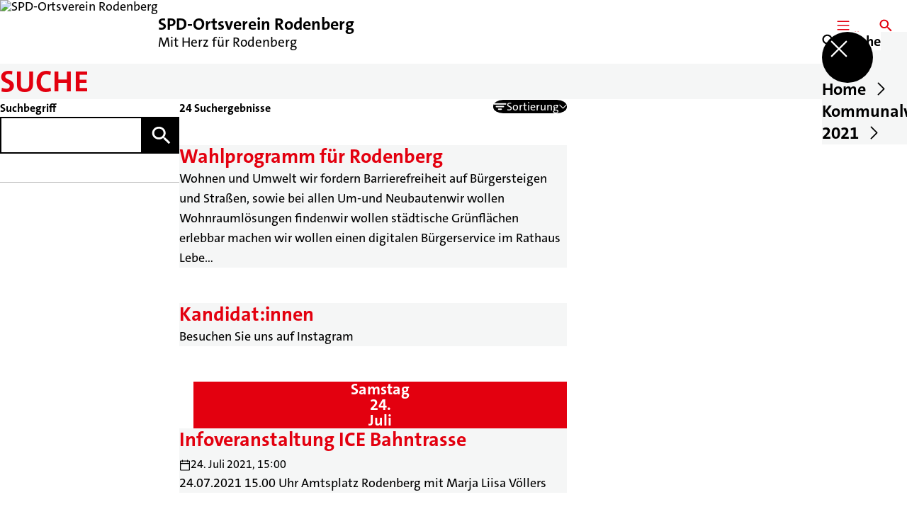

--- FILE ---
content_type: text/html; charset=UTF-8
request_url: https://spd-ov-rodenberg.de/suche/p2?sort=score
body_size: 47292
content:
<!DOCTYPE html>
<html class="no-js t-spd-2023" lang="de">
<head>
  <meta charset="utf-8">
  <meta name="viewport" content="width=device-width, initial-scale=1.0">

  <title>Suche - SPD-Ortsverein Rodenberg</title>

  <script>
    document.documentElement.className = document.documentElement.className.replace(/(\s|^)no-js(\s|$)/, '$1js$2');
  </script>

  <link href="https://spd-ov-rodenberg.de/assets/stylesheets/main.752d0a1414.css" rel="stylesheet">
  <link href="https://spd-ov-rodenberg.de/feed.rss" rel="alternate" type="application/rss+xml" title="RSS-Feed">
  <link href="https://spdlink.de/fxenpo" rel="shortlink" type="text/html">
  <link href="https://spd-ov-rodenberg.de/suche" rel="canonical">

  <script type="module" src="https://spd-ov-rodenberg.de/assets/javascripts/main.84c069ab84.js" crossorigin></script>

  <meta property="og:description" content="">
  <meta property="og:locale" content="de">
  <meta property="og:site_name" content="SPD-Ortsverein Rodenberg">
  <meta property="og:title" content="Suche">
  <meta property="og:type" content="website">
  <meta property="og:url" content="https://spd-ov-rodenberg.de/suche">
  <meta name="robots" content="index, max-snippet:[120], max-image-preview:[large]">
  <meta name="twitter:card" content="summary_large_image">

</head>

<body id="top">
        <a class="skip-link" href="#content">Zum Inhalt springen</a>

    
    
    <div class="site" id="site">
        <div class="site__header" role="banner">
      
<div id="header" class="header header--left header--with-logo">
  <div class="header__inner">
          <div class="header__sender">
                  <a class="header__logo" href="https://spd-ov-rodenberg.de/">
            
            <img class="header__logo-img" src="https://spd-ov-rodenberg.de/_/uploads/spdOrtsvereinRodenberg/spd_logo_jpg-data.jpg?w=180&amp;h=180&amp;fit=crop&amp;c=1&amp;s=a2ee68da2b0c0bbba1a8e79dd33c96ce" srcset="https://spd-ov-rodenberg.de/_/uploads/spdOrtsvereinRodenberg/spd_logo_jpg-data.jpg?w=360&amp;h=360&amp;fit=crop&amp;c=1&amp;s=08201b1792f3029fbed864e80c409437 2x" width="180" height="180" alt="SPD-Ortsverein Rodenberg">
          </a>
        
                            
          <div class="header__text">
                          <span class="header__title">SPD-Ortsverein Rodenberg</span>
            
                          <span class="header__subtitle">Mit Herz für Rodenberg</span>
                      </div>
              </div>
    
    <div class="header__actions">
              <div class="header__menu" role="navigation">
          <a id="header-open-menu" class="header__button" href="https://spd-ov-rodenberg.de/sitemap">
            <svg class="icon icon--menu header__button-icon" viewBox="0 0 200 200" aria-hidden="true"><use xlink:href="/assets/icons/icons.1b8bf5e959.svg#icon-menu"></use>
</svg>
            <span class="header__button-text">Menü</span>
          </a>

          
<div id="header-menu" class="menu" aria-label="Menü" aria-hidden="true" data-menu-trigger-id="header-open-menu">
  
  <div class="menu__backdrop" data-a11y-dialog-hide></div>

  <div class="menu__close">
    <button class="icon-button" type="button" title="Menü schließen" data-a11y-dialog-hide><span class="icon-button__icon">
      <span class="icon-button__icon-icon"><svg class="icon icon--cross" viewBox="0 0 200 200" aria-hidden="true"><use xlink:href="/assets/icons/icons.1b8bf5e959.svg#icon-cross"></use>
</svg></span></span></button>
  </div>

  <div class="menu__menu" role="document">
    <div class="menu__menu-outer">
      <div class="menu__menu-inner">
        <div class="menu__search">
          <button class="icon-button" type="button" data-a11y-dialog-hide data-overlay="header-search"><span class="icon-button__icon">
      <span class="icon-button__icon-icon"><svg class="icon icon--search" viewBox="0 0 200 200" aria-hidden="true"><use xlink:href="/assets/icons/icons.1b8bf5e959.svg#icon-search"></use>
</svg></span>&#65279;</span><span class="icon-button__text u-underline">Suche</span></button>
        </div>

        <ul class="menu__items">
                      <li class="menu__item">
                            
              <button class="icon-button menu__link" type="button" aria-haspopup="true" aria-expanded="false" aria-controls="header-menu-submenu-1" data-menu-open-submenu data-menu-level="1"><span class="icon-button__text u-underline">Home</span><span class="icon-button__icon">&#65279;<span class="icon-button__icon-icon"><svg class="icon icon--caret-right" viewBox="0 0 200 200" aria-hidden="true"><use xlink:href="/assets/icons/icons.1b8bf5e959.svg#icon-caret-right"></use>
</svg></span>
    </span></button>

                                  <div class="menu__submenu" id="header-menu-submenu-1" hidden>
      <div class="menu__submenu-meta">
        <button class="icon-button" type="button" data-menu-close-submenu><span class="icon-button__icon">
      <span class="icon-button__icon-icon"><svg class="icon icon--arrow-left" viewBox="0 0 200 200" aria-hidden="true"><use xlink:href="/assets/icons/icons.1b8bf5e959.svg#icon-arrow-left"></use>
</svg></span>&#65279;</span><span class="icon-button__text u-underline">Zurück</span></button>

              </div>

      <ul class="menu__submenu-items" role="list">
                  <li class="menu__submenu-item">
                                                            
            
            <span class="menu__submenu-link menu__submenu-link--mobile">
              <a class="icon-button" href="https://spd-ov-rodenberg.de/meldungen" data-menu-level="2"><span class="icon-button__text u-underline">Nachrichten</span></a>
            </span>

            <span class="menu__submenu-link menu__submenu-link--desktop">
              <a class="link-tile link-tile--internal" href="https://spd-ov-rodenberg.de/meldungen" data-menu-level="2">
  
  <span class="link-tile__text u-underline">Nachrichten</span>
</a>
            </span>

                      </li>
                  <li class="menu__submenu-item">
                                                            
            
            <span class="menu__submenu-link menu__submenu-link--mobile">
              <a class="icon-button" href="https://spd-ov-rodenberg.de/aus-der-presse" data-menu-level="2"><span class="icon-button__text u-underline">Aus der Presse</span></a>
            </span>

            <span class="menu__submenu-link menu__submenu-link--desktop">
              <a class="link-tile link-tile--internal" href="https://spd-ov-rodenberg.de/aus-der-presse" data-menu-level="2">
  
  <span class="link-tile__text u-underline">Aus der Presse</span>
</a>
            </span>

                      </li>
                  <li class="menu__submenu-item">
                                                            
            
            <span class="menu__submenu-link menu__submenu-link--mobile">
              <a class="icon-button" href="https://spd-ov-rodenberg.de/termine" data-menu-level="2"><span class="icon-button__text u-underline">Termine</span></a>
            </span>

            <span class="menu__submenu-link menu__submenu-link--desktop">
              <a class="link-tile link-tile--internal" href="https://spd-ov-rodenberg.de/termine" data-menu-level="2">
  
  <span class="link-tile__text u-underline">Termine</span>
</a>
            </span>

                      </li>
              </ul>
    </div>
  
                          </li>
                      <li class="menu__item">
                            
              <button class="icon-button menu__link" type="button" aria-haspopup="true" aria-expanded="false" aria-controls="header-menu-submenu-2" data-menu-open-submenu data-menu-level="1"><span class="icon-button__text u-underline">Kommunalwahl 2021</span><span class="icon-button__icon">&#65279;<span class="icon-button__icon-icon"><svg class="icon icon--caret-right" viewBox="0 0 200 200" aria-hidden="true"><use xlink:href="/assets/icons/icons.1b8bf5e959.svg#icon-caret-right"></use>
</svg></span>
    </span></button>

                                  <div class="menu__submenu" id="header-menu-submenu-2" hidden>
      <div class="menu__submenu-meta">
        <button class="icon-button" type="button" data-menu-close-submenu><span class="icon-button__icon">
      <span class="icon-button__icon-icon"><svg class="icon icon--arrow-left" viewBox="0 0 200 200" aria-hidden="true"><use xlink:href="/assets/icons/icons.1b8bf5e959.svg#icon-arrow-left"></use>
</svg></span>&#65279;</span><span class="icon-button__text u-underline">Zurück</span></button>

              </div>

      <ul class="menu__submenu-items" role="list">
                  <li class="menu__submenu-item">
                                                            
            
            <span class="menu__submenu-link menu__submenu-link--mobile">
              <a class="icon-button" href="https://spd-ov-rodenberg.de/wahlprogramm-fuer-rodenberg" data-menu-level="2"><span class="icon-button__text u-underline">Wahlprogramm für Rodenberg</span></a>
            </span>

            <span class="menu__submenu-link menu__submenu-link--desktop">
              <a class="link-tile link-tile--internal" href="https://spd-ov-rodenberg.de/wahlprogramm-fuer-rodenberg" data-menu-level="2">
  
  <span class="link-tile__text u-underline">Wahlprogramm für Rodenberg</span>
</a>
            </span>

                      </li>
                  <li class="menu__submenu-item">
                                                            
            
            <span class="menu__submenu-link menu__submenu-link--mobile">
              <a class="icon-button" href="https://spd-ov-rodenberg.de/kandidaten" data-menu-level="2"><span class="icon-button__text u-underline">Kandidat:innen</span></a>
            </span>

            <span class="menu__submenu-link menu__submenu-link--desktop">
              <a class="link-tile link-tile--internal" href="https://spd-ov-rodenberg.de/kandidaten" data-menu-level="2">
  
  <span class="link-tile__text u-underline">Kandidat:innen</span>
</a>
            </span>

                      </li>
                  <li class="menu__submenu-item">
                                                            
            
            <span class="menu__submenu-link menu__submenu-link--mobile">
              <a class="icon-button" href="https://spd-ov-rodenberg.de/samtgemeindebuergermeisterkandidat" data-menu-level="2"><span class="icon-button__text u-underline">Samtgemeindebürgermeisterkandidat</span></a>
            </span>

            <span class="menu__submenu-link menu__submenu-link--desktop">
              <a class="link-tile link-tile--internal" href="https://spd-ov-rodenberg.de/samtgemeindebuergermeisterkandidat" data-menu-level="2">
  
  <span class="link-tile__text u-underline">Samtgemeindebürgermeisterkandidat</span>
</a>
            </span>

                      </li>
                  <li class="menu__submenu-item">
                                                            
            
            <span class="menu__submenu-link menu__submenu-link--mobile">
              <a class="icon-button" href="https://spd-ov-rodenberg.de/historie" data-menu-level="2"><span class="icon-button__text u-underline">Verlauf</span></a>
            </span>

            <span class="menu__submenu-link menu__submenu-link--desktop">
              <a class="link-tile link-tile--internal" href="https://spd-ov-rodenberg.de/historie" data-menu-level="2">
  
  <span class="link-tile__text u-underline">Verlauf</span>
</a>
            </span>

                      </li>
              </ul>
    </div>
  
                          </li>
                  </ul>
      </div>
    </div>

      </div>
</div>
        </div>
      
              <div class="header__search" role="search">
          <a class="header__button" data-overlay="header-search" href="https://spd-ov-rodenberg.de/suche">
            <svg class="icon icon--search header__button-icon" viewBox="0 0 200 200" aria-hidden="true"><use xlink:href="/assets/icons/icons.1b8bf5e959.svg#icon-search"></use>
</svg>
            <span class="header__button-text">Suche</span>
          </a>

          

<div id="header-search" class="overlay search-overlay" aria-label="Suche" aria-hidden="true" data-overlay-destroy-after-close="false" data-overlay-redirect-after-close="false">
  <div class="overlay__backdrop" data-a11y-dialog-hide></div>

  <div class="overlay__overlay u-inverted" role="document">
    <div class="overlay__bar">
      
      <button class="icon-button overlay__close" type="button" title="Schließen" data-a11y-dialog-hide disabled><span class="icon-button__icon">
      <span class="icon-button__icon-icon"><svg class="icon icon--cross" viewBox="0 0 200 200" aria-hidden="true"><use xlink:href="/assets/icons/icons.1b8bf5e959.svg#icon-cross"></use>
</svg></span></span></button>
    </div>

    <div class="overlay__content">
                  <div class="search-overlay__form">
      
<form id="header-search-search" class="input-form" action="https://spd-ov-rodenberg.de/suche" method="get" enctype="multipart/form-data" accept-charset="utf-8" data-hx-post="https://spd-ov-rodenberg.de/actions/_spdplus/search/render" data-hx-trigger="keyup changed delay:0.2s throttle:0.4s from:(find input)" data-hx-select=".search-overlay__content" data-hx-target=".search-overlay__content" data-hx-swap="innerHTML" data-hx-indicator="closest .search-overlay" data-hx-vals="{&quot;SPDPLUS_CSRF_TOKEN&quot;:&quot;WSsslwE7uNDWSKWSkAotxsBwSsmB71zabpBhnBxVQV3H-6U2N7NVmhJGfe53WtCKhxn2otFtWK6ZPTL6saIwqy3gEu1RYhdvhIOQcViKAbc=&quot;}">
  
  
  

  
  <div class="input-form__field">
    

<div id="header-search-search-field" class="field">
      <label class="field__label u-hidden-visually" for="header-search-search-field-control">
      <span class="label">Suchbegriff</span>
    </label>
  
  
  
  
      <div class="field__controls field__controls--stacked">
              <div class="field__control">
          <div class="input">
        <input class="input__input input__input--search" id="header-search-search-field-control" name="q" type="search" />

    </div>
        </div>
          </div>
  
  
  </div>
  </div>

  <div class="input-form__button">
    
<button class="button" type="submit" title="Suchen">
      <span class="button__icon">
      <svg class="icon icon--search" viewBox="0 0 200 200" aria-hidden="true"><use xlink:href="/assets/icons/icons.1b8bf5e959.svg#icon-search"></use>
</svg>    </span>
  
  
  </button>
  </div>
</form>
    </div>

    <div class="search-overlay__content">
      
      <div class="loading search-overlay__loading"></div>
    </div>
  
          </div>
  </div>
</div>
        </div>
          </div>
  </div>
</div>
    </div>

        <main id="content" class="site__content">
              <div id="p8547452" lang="de" class="page">
  
      <div class="page__header">
      
      <div class="page__head">
        <div class="page__heading">
                      <div class="page__headline">
              <h1 class="headline"><span class="headline__text">Suche</span></h1>
            </div>
          
          
                  </div>

              </div>
    </div>
  
  <div class="page__inner">
    
    <div class="page__readspeaker rs_skip rs_preserve" hidden>
      <div id="readspeaker_button1" class="rsbtn">
        
        <a rel="nofollow" class="rsbtn_play" accesskey="L" title="Um den Text anzuh&ouml;ren, verwenden Sie bitte ReadSpeaker webReader" href="https://app-eu.readspeaker.com/cgi-bin/rsent?customerid=11021&amp;lang=de&amp;readid=p8547452&amp;url=https%3A//spd-ov-rodenberg.de/suche">
          <span class="rsbtn_left rsimg rspart"><span class="rsbtn_text"><span>Vorlesen</span></span></span>
          <span class="rsbtn_right rsimg rsplay rspart"></span>
        </a>
      </div>
    </div>

    <div class="page__content">
      <div class="page__blocks">
                                      
                    <div id="b0" class="page__block page__block--feature" data-block-type="search" data-block-theme="transparent">
                          





  
        
  
    




    
    
    
    
    
    



<div id="b0-archive" class="archive">
  
  
          <div class="archive__sidebar">
      
              <div class="archive__filters">
                      <div class="archive__filter">
                                
<form id="b0-archive-filter-1" class="input-form" action="#b0" method="get" enctype="multipart/form-data" accept-charset="utf-8">
  
  
  

      
      
      
      <input type="hidden" name="sort" value="score">
      <input type="hidden" name="types[]" value="news">
      <input type="hidden" name="view" value="all">
      <input type="hidden" name="period" value="*">
  
  <div class="input-form__field">
    

<div id="b0-archive-filter-1-field" class="field">
      <label class="field__label" for="b0-archive-filter-1-field-control">
      <span class="label">Suchbegriff</span>
    </label>
  
  
  
  
      <div class="field__controls field__controls--stacked">
              <div class="field__control">
          <div class="input">
        <input class="input__input input__input--search" id="b0-archive-filter-1-field-control" name="q" value="" type="search" />

    </div>
        </div>
          </div>
  
  
  </div>
  </div>

  <div class="input-form__button">
    
<button class="button" type="submit" title="Suchen">
      <span class="button__icon">
      <svg class="icon icon--search" viewBox="0 0 200 200" aria-hidden="true"><use xlink:href="/assets/icons/icons.1b8bf5e959.svg#icon-search"></use>
</svg>    </span>
  
  
  </button>
  </div>
</form>

                            </div>
                  </div>
      
              <details class="archive__additional">
          <summary class="archive__additional-toggle has-underline">
            <svg class="icon icon--filters archive__additional-toggle-icon" viewBox="0 0 200 200" aria-hidden="true"><use xlink:href="/assets/icons/icons.1b8bf5e959.svg#icon-filters"></use>
</svg>
            <span class="archive__additional-toggle-text u-underline">Zusätzliche Filter</span>

            <span class="archive__additional-toggle-caret">
              <svg class="icon icon--caret-down" viewBox="0 0 200 200" aria-hidden="true"><use xlink:href="/assets/icons/icons.1b8bf5e959.svg#icon-caret-down"></use>
</svg>            </span>
          </summary>

          <form class="archive__facets" action="#b0" method="get" enctype="multipart/form-data" accept-charset="utf-8">
            
            
            

                          
                          
                          
                          <input type="hidden" name="sort" value="score">
                          <input type="hidden" name="view" value="all">
            
                          <div class="archive__facet">
                                  

<fieldset id="field-48981-80485" class="field">
      <legend class="field__label">
      <span class="label">Inhaltstypen</span>
    </legend>
  
  
  
  
      <div class="field__controls field__controls--stacked">
              <div class="field__control">
          <label class="checkbox" id="field-48981-80485-control-1-wrap" for="field-48981-80485-control-1">
  <input class="checkbox__input" id="field-48981-80485-control-1" name="types[]" value="news" checked aria-required="false" aria-checked="true" type="checkbox" />

  <span class="checkbox__box">
    <svg class="icon icon--check checkbox__box-icon" viewBox="0 0 200 200" aria-hidden="true"><use xlink:href="/assets/icons/icons.1b8bf5e959.svg#icon-check"></use>
</svg>  </span>

  <span class="checkbox__label">Meldungen</span>
</label>
        </div>
              <div class="field__control">
          <label class="checkbox" id="field-48981-80485-control-2-wrap" for="field-48981-80485-control-2">
  <input class="checkbox__input" id="field-48981-80485-control-2" name="types[]" value="events" checked aria-required="false" aria-checked="true" type="checkbox" />

  <span class="checkbox__box">
    <svg class="icon icon--check checkbox__box-icon" viewBox="0 0 200 200" aria-hidden="true"><use xlink:href="/assets/icons/icons.1b8bf5e959.svg#icon-check"></use>
</svg>  </span>

  <span class="checkbox__label">Termine</span>
</label>
        </div>
              <div class="field__control">
          <label class="checkbox" id="field-48981-80485-control-3-wrap" for="field-48981-80485-control-3">
  <input class="checkbox__input" id="field-48981-80485-control-3" name="types[]" value="pages" checked aria-required="false" aria-checked="true" type="checkbox" />

  <span class="checkbox__box">
    <svg class="icon icon--check checkbox__box-icon" viewBox="0 0 200 200" aria-hidden="true"><use xlink:href="/assets/icons/icons.1b8bf5e959.svg#icon-check"></use>
</svg>  </span>

  <span class="checkbox__label">Inhaltsseiten</span>
</label>
        </div>
          </div>
  
  
  </fieldset>
                              </div>
                          <div class="archive__facet">
                                  

<fieldset id="field-85744-94211" class="field">
      <legend class="field__label">
      <span class="label">Zeitraum</span>
    </legend>
  
  
  
  
      <div class="field__controls field__controls--stacked">
              <div class="field__control">
          <label class="radio" id="field-85744-94211-control-1" for="field-85744-94211-control-1-input">
  <input class="radio__input" id="field-85744-94211-control-1-input" name="period" value="*" checked aria-required="false" aria-checked="true" type="radio" />

  <div class="radio__marker"></div>

  <span class="radio__label">Beliebiger Zeitraum</span>
</label>
        </div>
              <div class="field__control">
          <label class="radio" id="field-85744-94211-control-2" for="field-85744-94211-control-2-input">
  <input class="radio__input" id="field-85744-94211-control-2-input" name="period" value="24h" aria-required="false" aria-checked="false" type="radio" />

  <div class="radio__marker"></div>

  <span class="radio__label">Letzte 24 Stunden</span>
</label>
        </div>
              <div class="field__control">
          <label class="radio" id="field-85744-94211-control-3" for="field-85744-94211-control-3-input">
  <input class="radio__input" id="field-85744-94211-control-3-input" name="period" value="7d" aria-required="false" aria-checked="false" type="radio" />

  <div class="radio__marker"></div>

  <span class="radio__label">Letzte 7 Tage</span>
</label>
        </div>
              <div class="field__control">
          <label class="radio" id="field-85744-94211-control-4" for="field-85744-94211-control-4-input">
  <input class="radio__input" id="field-85744-94211-control-4-input" name="period" value="30d" aria-required="false" aria-checked="false" type="radio" />

  <div class="radio__marker"></div>

  <span class="radio__label">Letzte 30 Tage</span>
</label>
        </div>
              <div class="field__control">
          <label class="radio" id="field-85744-94211-control-5" for="field-85744-94211-control-5-input">
  <input class="radio__input" id="field-85744-94211-control-5-input" name="period" value="1y" aria-required="false" aria-checked="false" type="radio" />

  <div class="radio__marker"></div>

  <span class="radio__label">Letztes Jahr</span>
</label>
        </div>
          </div>
  
  
  </fieldset>
                              </div>
            
            <div class="archive__facet archive__facet--submit">
              
<button class="button" type="submit">
  
      <span class="button__text u-underline">Filter anwenden</span>
  
  </button>
            </div>
          </form>
        </details>
      
          </div>
  
        <div class="archive__content">
              <div class="archive__bar" data-floating-root>
                      <div class="archive__count">24 Suchergebnisse</div>
          
                      <div class="archive__sorting">
              

<div id="dropdown-33078-74652" class="has-overlay-link dropdown dropdown--menu" data-dropdown-type="menu">
  
  <button type="button" class="dropdown__toggle u-overlay-link" aria-labelledby="dropdown-33078-74652-value" aria-expanded="false" aria-controls="dropdown-33078-74652-menu">
          <svg class="icon icon--sorting dropdown__toggle-icon" viewBox="0 0 200 200" aria-hidden="true"><use xlink:href="/assets/icons/icons.1b8bf5e959.svg#icon-sorting"></use>
</svg>    
    <span class="dropdown__toggle-text" id="dropdown-33078-74652-value">Sortierung</span>

    <svg class="icon icon--caret-down dropdown__toggle-arrow" viewBox="0 0 200 200" aria-hidden="true"><use xlink:href="/assets/icons/icons.1b8bf5e959.svg#icon-caret-down"></use>
</svg>  </button>

  <div id="dropdown-33078-74652-menu" class="dropdown__menu" hidden aria-label="Sortierung">
    <svg xmlns="http://www.w3.org/2000/svg" width="20" height="10" class="dropdown__arrow" role="presentation">
      <path fill="currentColor" d="m10 0 10 10H0z" />
    </svg>

    <ul class="dropdown__items" role="presentation">
              <li class="dropdown__item" role="presentation">
                              
          <a id="dropdown-33078-74652-option-1" class="dropdown__option" href="/suche/p2?sort=score#b0" aria-current="page">
                          <svg class="icon icon--sorting-custom dropdown__option-icon" viewBox="0 0 200 200" aria-hidden="true"><use xlink:href="/assets/icons/icons.1b8bf5e959.svg#icon-sorting-custom"></use>
</svg>            
            <span class="dropdown__option-text u-line-clamp">Nach Relevanz sortieren</span>

            <svg class="icon icon--check dropdown__option-check" viewBox="0 0 200 200" aria-hidden="true"><use xlink:href="/assets/icons/icons.1b8bf5e959.svg#icon-check"></use>
</svg>          </a>
        </li>
              <li class="dropdown__item" role="presentation">
                              
          <a id="dropdown-33078-74652-option-2" class="dropdown__option" href="/suche/p2?sort=date#b0">
                          <svg class="icon icon--sorting-desc dropdown__option-icon" viewBox="0 0 200 200" aria-hidden="true"><use xlink:href="/assets/icons/icons.1b8bf5e959.svg#icon-sorting-desc"></use>
</svg>            
            <span class="dropdown__option-text u-line-clamp">Neueste zuerst</span>

            <svg class="icon icon--check dropdown__option-check" viewBox="0 0 200 200" aria-hidden="true"><use xlink:href="/assets/icons/icons.1b8bf5e959.svg#icon-check"></use>
</svg>          </a>
        </li>
              <li class="dropdown__item" role="presentation">
                              
          <a id="dropdown-33078-74652-option-3" class="dropdown__option" href="/suche/p2?sort=-date#b0">
                          <svg class="icon icon--sorting-asc dropdown__option-icon" viewBox="0 0 200 200" aria-hidden="true"><use xlink:href="/assets/icons/icons.1b8bf5e959.svg#icon-sorting-asc"></use>
</svg>            
            <span class="dropdown__option-text u-line-clamp">Älteste zuerst</span>

            <svg class="icon icon--check dropdown__option-check" viewBox="0 0 200 200" aria-hidden="true"><use xlink:href="/assets/icons/icons.1b8bf5e959.svg#icon-check"></use>
</svg>          </a>
        </li>
          </ul>
  </div>
</div>
            </div>
                  </div>
      
              <div class="archive__teasers">
                      <div class="archive__teaser">
              <article class="teaser">
  
  <div class="teaser__inner">
    
    <div class="teaser__content">
      
                      
        <a class="teaser__headline u-overlay-link" href="https://spd-ov-rodenberg.de/wahlprogramm-fuer-rodenberg">
          <h2 class="headline"><span class="headline__text u-underline">Wahlprogramm für Rodenberg</span></h2>
        </a>
      
      
              <div class="teaser__description">
          <p class="paragraph">Wohnen und Umwelt
wir fordern Barrierefreiheit auf Bürgersteigen und Straßen, sowie bei allen Um-und Neubautenwir wollen Wohnraumlösungen findenwir wollen städtische Grünflächen erlebbar machen wir wollen einen digitalen Bürgerservice im Rathaus
Lebe...</p>
        </div>
      
          </div>
  </div>
</article>
            </div>
                      <div class="archive__teaser">
              <article class="teaser">
  
  <div class="teaser__inner">
    
    <div class="teaser__content">
      
                      
        <a class="teaser__headline u-overlay-link" href="https://spd-ov-rodenberg.de/kandidaten">
          <h2 class="headline"><span class="headline__text u-underline">Kandidat:innen</span></h2>
        </a>
      
      
              <div class="teaser__description">
          <p class="paragraph">Besuchen Sie uns auf Instagram</p>
        </div>
      
          </div>
  </div>
</article>
            </div>
                      <div class="archive__teaser">
              <article class="teaser">
      <div class="teaser__event">
      <time class="date-square" date="2021-07-24">
  <span class="date-square__weekday">Samstag<span class="u-hidden-visually">, </span></span>
  <span class="date-square__day">24.</span>
  <span class="date-square__month">Juli</span>
</time>
    </div>
  
  <div class="teaser__inner">
    
    <div class="teaser__content">
      
                      
        <a class="teaser__headline u-overlay-link" href="https://spd-ov-rodenberg.de/termine/infoveranstaltung-ice-bahntrasse">
          <h2 class="headline"><span class="headline__text u-underline">Infoveranstaltung ICE Bahntrasse</span></h2>
        </a>
      
              <dl class="teaser__details">
                      <div class="teaser__detail teaser__detail--date-time">
              <dt class="teaser__detail-icon">
                <svg id="icon-84178-27040" class="icon icon--calendar" viewBox="0 0 200 200" role="img" aria-labelledby="{&quot;icon-84178-27040-title&quot;:&quot;Datum und Uhrzeit&quot;,&quot;icon-84178-27040-description&quot;:false}"><title id="icon-84178-27040-title">Datum und Uhrzeit</title><use xlink:href="/assets/icons/icons.1b8bf5e959.svg#icon-calendar"></use>
</svg>              </dt>

              <dd class="teaser__detail-text">24. Juli 2021, 15:00</dd>
            </div>
          
                  </dl>
      
              <div class="teaser__description">
          <p class="paragraph">24.07.2021  15.00 Uhr  Amtsplatz Rodenberg mit Marja Liisa Völlers</p>
        </div>
      
          </div>
  </div>
</article>
            </div>
                      <div class="archive__teaser">
              <article class="teaser">
  
  <div class="teaser__inner">
    
    <div class="teaser__content">
      
                      
        <a class="teaser__headline u-overlay-link" href="https://spd-ov-rodenberg.de/samtgemeindebuergermeisterkandidat">
          <h2 class="headline"><span class="headline__text u-underline">Samtgemeindebürgermeisterkandidat</span></h2>
        </a>
      
      
      
          </div>
  </div>
</article>
            </div>
                      <div class="archive__teaser">
              <article class="teaser">
  
  <div class="teaser__inner">
    
    <div class="teaser__content">
      
                      
        <a class="teaser__headline u-overlay-link" href="https://spd-ov-rodenberg.de/kommunalwahl-2021">
          <h2 class="headline"><span class="headline__text u-underline">Kommunalwahl 2021</span></h2>
        </a>
      
      
      
          </div>
  </div>
</article>
            </div>
                      <div class="archive__teaser">
              <article class="teaser">
  
  <div class="teaser__inner">
    
    <div class="teaser__content">
      
                      
        <a class="teaser__headline u-overlay-link" href="https://spd-ov-rodenberg.de/wahlprogramm-fuer-rodenberg-2">
          <h2 class="headline"><span class="headline__text u-underline">Wahlprogramm für Rodenberg zum Kopieren</span></h2>
        </a>
      
      
              <div class="teaser__description">
          <p class="paragraph">Wohnen und Umwelt
wir fordern Barrierefreiheit auf Bürgersteigen und Straßen, sowie bei allen Um-und Neubautenwir wollen Wohnraumlösungen findenwir wollen städtische Grünflächen erlebbar machen wir wollen einen digitalen Bürgerservice im Rathaus
Lebe...</p>
        </div>
      
          </div>
  </div>
</article>
            </div>
                      <div class="archive__teaser">
              <article class="teaser teaser--image">
      <div class="teaser__event">
      <time class="date-square" date="2021-08-14">
  <span class="date-square__weekday">Samstag<span class="u-hidden-visually">, </span></span>
  <span class="date-square__day">14.</span>
  <span class="date-square__month">August</span>
</time>
    </div>
  
  <div class="teaser__inner">
          <div class="teaser__image">
        <picture class="image" style="background-image: url([data-uri])">
  <img class="image__img" src="https://spd-ov-rodenberg.de/_/uploads/spdOrtsvereinRodenberg/9319B0BF-EA36-4B73-97C5-F07B1CB065F1.jpeg?w=785&amp;h=440&amp;fit=crop&amp;c=1&amp;s=2c4b24f0c05c4590f928b078fe64da86" srcset="https://spd-ov-rodenberg.de/_/uploads/spdOrtsvereinRodenberg/9319B0BF-EA36-4B73-97C5-F07B1CB065F1.jpeg?w=1570&amp;h=880&amp;fit=crop&amp;c=1&amp;s=fac092dfe229f583cfb90039286a28c0 2x" width="785" height="440" alt="Bitte Platz nehmen...." loading="lazy" />
</picture>

                  <div class="teaser__copyright">
            
<div class="copyright">
      <button class="copyright__button" type="button" title="Bildrechte" aria-pressed="false">
      <svg class="icon icon--copyright" viewBox="0 0 200 200" aria-hidden="true"><use xlink:href="/assets/icons/icons.1b8bf5e959.svg#icon-copyright"></use>
</svg>    </button>

    <div class="copyright__tooltip u-tooltip" tabindex="0" role="tooltip" hidden data-floating-placements="left,right">
      <span class="copyright__tooltip-text">Anja Niedenzu</span>
    </div>
  </div>
          </div>
              </div>
    
    <div class="teaser__content">
      
                      
        <a class="teaser__headline u-overlay-link" href="https://spd-ov-rodenberg.de/termine/kommen-sie-mit-uns-ins-gespraech">
          <h2 class="headline"><span class="headline__text u-underline">Gesprächsbereit auf der Roten Bank - Besuchen Sie uns!</span></h2>
        </a>
      
              <dl class="teaser__details">
                      <div class="teaser__detail teaser__detail--date-time">
              <dt class="teaser__detail-icon">
                <svg id="icon-27694-34978" class="icon icon--calendar" viewBox="0 0 200 200" role="img" aria-labelledby="{&quot;icon-27694-34978-title&quot;:&quot;Datum und Uhrzeit&quot;,&quot;icon-27694-34978-description&quot;:false}"><title id="icon-27694-34978-title">Datum und Uhrzeit</title><use xlink:href="/assets/icons/icons.1b8bf5e959.svg#icon-calendar"></use>
</svg>              </dt>

              <dd class="teaser__detail-text">14. August 2021, 11:00 – 12:30</dd>
            </div>
          
                  </dl>
      
              <div class="teaser__description">
          <p class="paragraph">Wir möchten mit Ihnen über unsere Ideen und Ihre Wünsche sprechen.
Für unsere Stadt und Samtgemeinde stehen Herausforderungen an, denen sich die SPD-Fraktion gerne stellen möchte.
Wir möchten unseren gemeinsamen Wohnort weiterhin gestalten, um für al...</p>
        </div>
      
          </div>
  </div>
</article>
            </div>
                      <div class="archive__teaser">
              <article class="teaser teaser--image">
      <div class="teaser__event">
      <time class="date-square" date="2021-08-25">
  <span class="date-square__weekday">Mittwoch<span class="u-hidden-visually">, </span></span>
  <span class="date-square__day">25.</span>
  <span class="date-square__month">August</span>
</time>
    </div>
  
  <div class="teaser__inner">
          <div class="teaser__image">
        <picture class="image" style="background-image: url([data-uri])">
  <img class="image__img" src="https://spd-ov-rodenberg.de/_/uploads/spdOrtsvereinRodenberg/9319B0BF-EA36-4B73-97C5-F07B1CB065F1.jpeg?w=785&amp;h=440&amp;fit=crop&amp;c=1&amp;s=2c4b24f0c05c4590f928b078fe64da86" srcset="https://spd-ov-rodenberg.de/_/uploads/spdOrtsvereinRodenberg/9319B0BF-EA36-4B73-97C5-F07B1CB065F1.jpeg?w=1570&amp;h=880&amp;fit=crop&amp;c=1&amp;s=fac092dfe229f583cfb90039286a28c0 2x" width="785" height="440" alt="Bitte Platz nehmen...." loading="lazy" />
</picture>

                  <div class="teaser__copyright">
            
<div class="copyright">
      <button class="copyright__button" type="button" title="Bildrechte" aria-pressed="false">
      <svg class="icon icon--copyright" viewBox="0 0 200 200" aria-hidden="true"><use xlink:href="/assets/icons/icons.1b8bf5e959.svg#icon-copyright"></use>
</svg>    </button>

    <div class="copyright__tooltip u-tooltip" tabindex="0" role="tooltip" hidden data-floating-placements="left,right">
      <span class="copyright__tooltip-text">Anja Niedenzu</span>
    </div>
  </div>
          </div>
              </div>
    
    <div class="teaser__content">
      
                      
        <a class="teaser__headline u-overlay-link" href="https://spd-ov-rodenberg.de/termine/das-schwimmbad-steht-bei-uns-im-focus">
          <h2 class="headline"><span class="headline__text u-underline">Gesprächsbereit auf der Roten Bank am Rodenberger Freibad</span></h2>
        </a>
      
              <dl class="teaser__details">
                      <div class="teaser__detail teaser__detail--date-time">
              <dt class="teaser__detail-icon">
                <svg id="icon-86470-65990" class="icon icon--calendar" viewBox="0 0 200 200" role="img" aria-labelledby="{&quot;icon-86470-65990-title&quot;:&quot;Datum und Uhrzeit&quot;,&quot;icon-86470-65990-description&quot;:false}"><title id="icon-86470-65990-title">Datum und Uhrzeit</title><use xlink:href="/assets/icons/icons.1b8bf5e959.svg#icon-calendar"></use>
</svg>              </dt>

              <dd class="teaser__detail-text">25. August 2021, 16:30 – 18:00</dd>
            </div>
          
                  </dl>
      
              <div class="teaser__description">
          <p class="paragraph">Für unsere Stadt und Samtgemeinde stehen Herausforderungen an, denen sich die SPD-Fraktion gerne stellen möchte.
Einen großen Anteil an Sport- und Freizeitaktivität in Rodenberg hat das Rodenberger Freibad. Hier treffen sich jung und alt, sei es zum ...</p>
        </div>
      
          </div>
  </div>
</article>
            </div>
                      <div class="archive__teaser">
              <article class="teaser">
      <div class="teaser__event">
      <time class="date-square" date="2021-09-03">
  <span class="date-square__weekday">Freitag<span class="u-hidden-visually">, </span></span>
  <span class="date-square__day">03.</span>
  <span class="date-square__month">September</span>
</time>
    </div>
  
  <div class="teaser__inner">
    
    <div class="teaser__content">
      
                      
        <a class="teaser__headline u-overlay-link" href="https://spd-ov-rodenberg.de/termine/podiumsdiskussion-auf-der-rodenberger-museumsinsel">
          <h2 class="headline"><span class="headline__text u-underline">Podiumsdiskussion auf der Rodenberger Museumsinsel</span></h2>
        </a>
      
              <dl class="teaser__details">
                      <div class="teaser__detail teaser__detail--date-time">
              <dt class="teaser__detail-icon">
                <svg id="icon-32755-79352" class="icon icon--calendar" viewBox="0 0 200 200" role="img" aria-labelledby="{&quot;icon-32755-79352-title&quot;:&quot;Datum und Uhrzeit&quot;,&quot;icon-32755-79352-description&quot;:false}"><title id="icon-32755-79352-title">Datum und Uhrzeit</title><use xlink:href="/assets/icons/icons.1b8bf5e959.svg#icon-calendar"></use>
</svg>              </dt>

              <dd class="teaser__detail-text">3. September 2021, 18:00 – 21:00</dd>
            </div>
          
                  </dl>
      
              <div class="teaser__description">
          <p class="paragraph">Der Wahlkampfendspurt - 

Die Samtgemeindebürgermeisterkandidaten Heiko Monden und Dr. Thomas Wolf diskutieren über Ihre Pläne und Ziele.</p>
        </div>
      
          </div>
  </div>
</article>
            </div>
                      <div class="archive__teaser">
              <article class="teaser">
  
  <div class="teaser__inner">
    
    <div class="teaser__content">
      
                      
        <a class="teaser__headline u-overlay-link" href="https://spd-ov-rodenberg.de/aus-der-presse">
          <h2 class="headline"><span class="headline__text u-underline">Aus der Presse</span></h2>
        </a>
      
      
              <div class="teaser__description">
          <p class="paragraph">Schaumburger WochenblattSchaumburger Nachrichten</p>
        </div>
      
          </div>
  </div>
</article>
            </div>
                  </div>
      
              <div class="archive__pagination">
          <div id="pagination-72680-50489" class="pagination">
  <div class="pagination__button">
    <a class="icon-button" title="Vorherige Seite" href="https://spd-ov-rodenberg.de/suche?sort=score#b0"><span class="icon-button__icon">
      <span class="icon-button__icon-icon"><svg class="icon icon--arrow-left" viewBox="0 0 200 200" aria-hidden="true"><use xlink:href="/assets/icons/icons.1b8bf5e959.svg#icon-arrow-left"></use>
</svg></span></span></a>
  </div>

  <div class="pagination__current">Seite 2 von 3</div>

  <div class="pagination__button">
    <a class="icon-button" title="Nächste Seite" href="https://spd-ov-rodenberg.de/suche/p3?sort=score#b0"><span class="icon-button__icon">
      <span class="icon-button__icon-icon"><svg class="icon icon--arrow-right" viewBox="0 0 200 200" aria-hidden="true"><use xlink:href="/assets/icons/icons.1b8bf5e959.svg#icon-arrow-right"></use>
</svg></span></span></a>
  </div>
</div>
        </div>
          </div>
  
  </div>

                      </div>
              </div>

      <div class="u-clearfix"></div>

          </div>
  </div>
</div>
    </main>

        <div class="site__footer" role="contentinfo">
      
<div id="footer" class="footer">
  
  <div class="footer__content">
    
          <a class="footer__logo" href="https://spd-ov-rodenberg.de/">
                  
          <img class="footer__logo-img" src="https://spd-ov-rodenberg.de/_/uploads/spdOrtsvereinRodenberg/spd_logo_jpg-data.jpg?w=180&amp;h=180&amp;fit=crop&amp;c=1&amp;s=a2ee68da2b0c0bbba1a8e79dd33c96ce" srcset="https://spd-ov-rodenberg.de/_/uploads/spdOrtsvereinRodenberg/spd_logo_jpg-data.jpg?w=360&amp;h=360&amp;fit=crop&amp;c=1&amp;s=08201b1792f3029fbed864e80c409437 2x" width="180" height="180" alt="" role="presentation">
        
                  <span class="footer__logo-title">SPD-Ortsverein Rodenberg</span>
        
                  <span class="footer__logo-subtitle">Mit Herz für Rodenberg</span>
              </a>
    
          <div class="footer__links">
        
                  <div class="footer__action" role="navigation" aria-label="Aktions-Links">
            <ul class="footer__action-links" role="list">
                              <li class="footer__action-link">
                  <a class="icon-button icon-button--secondary" href="https://spd-ov-rodenberg.de/suche"><span class="icon-button__icon">
      <span class="icon-button__icon-icon"><svg class="icon icon--search" viewBox="0 0 200 200" aria-hidden="true"><use xlink:href="/assets/icons/icons.1b8bf5e959.svg#icon-search"></use>
</svg></span>&#65279;</span><span class="icon-button__text u-underline">Suche</span></a>
                </li>
                              <li class="footer__action-link">
                  <a class="icon-button icon-button--secondary" href="https://spd-ov-rodenberg.de/sitemap"><span class="icon-button__icon">
      <span class="icon-button__icon-icon"><svg class="icon icon--sitemap" viewBox="0 0 200 200" aria-hidden="true"><use xlink:href="/assets/icons/icons.1b8bf5e959.svg#icon-sitemap"></use>
</svg></span>&#65279;</span><span class="icon-button__text u-underline">Sitemap</span></a>
                </li>
                              <li class="footer__action-link">
                  <a class="icon-button icon-button--secondary" href="https://spd-ov-rodenberg.de/kontakt"><span class="icon-button__icon">
      <span class="icon-button__icon-icon"><svg class="icon icon--chat" viewBox="0 0 200 200" aria-hidden="true"><use xlink:href="/assets/icons/icons.1b8bf5e959.svg#icon-chat"></use>
</svg></span>&#65279;</span><span class="icon-button__text u-underline">Kontakt</span></a>
                </li>
                          </ul>
          </div>
              </div>
      </div>

      <div class="footer__meta" role="navigation" aria-label="Service-Links">
      <ul class="footer__meta-links" role="list">
                  <li class="footer__meta-link">
            <a class="link link--internal" href="https://spd-ov-rodenberg.de/kontakt"><span class="link__text u-underline">Kontakt</span></a>
          </li>
                  <li class="footer__meta-link">
            <a class="link link--internal" href="https://spd-ov-rodenberg.de/datenschutz"><span class="link__text u-underline">Datenschutz</span></a>
          </li>
                  <li class="footer__meta-link">
            <a class="link link--internal" href="https://spd-ov-rodenberg.de/impressum"><span class="link__text u-underline">Impressum</span></a>
          </li>
                  <li class="footer__meta-link">
            <a class="link link--internal" href="https://spd-ov-rodenberg.de/sitemap"><span class="link__text u-underline">Sitemap</span></a>
          </li>
              </ul>
    </div>
  </div>
    </div>

        
          </div>

    
    <div id="overlays">
        </div>

    <div id="tooltips"></div>
        <script>
        (function() {
            var u='https://s.spd.plus/';
            var _paq = window._paq = window._paq || [];

            _paq.push(['disableCookies']);
            _paq.push(['HeatmapSessionRecording::disable']);
            _paq.push(['trackPageView']);
            _paq.push(['enableLinkTracking']);
            _paq.push(['disableBrowserFeatureDetection']);
            _paq.push(['setTrackerUrl', u+'matomo.php']);
            _paq.push(['setSiteId', '197']);

            var d=document, g=d.createElement('script'), s=d.getElementsByTagName('script')[0];
            g.async=true;
            g.src=u+'matomo.js';
            s.parentNode.insertBefore(g,s);
        })();
    </script>
</body>
</html>
